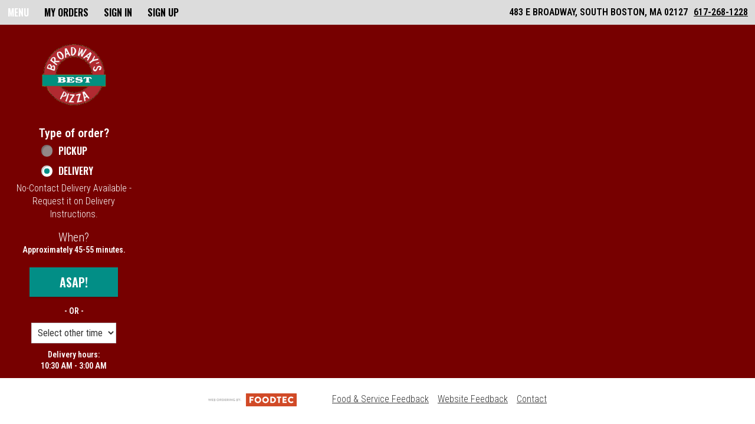

--- FILE ---
content_type: text/css;charset=ISO-8859-1
request_url: https://order.foodtecsolutions.com/ws/integrated/v1/customization/latte/themes/css
body_size: 1148
content:
@import url('https://fonts.googleapis.com/css?family=Oswald:300,400,500,600|Roboto+Condensed:300,400,500,600|Share+Tech+Mono:400');.font-primary, body { font-family: Roboto Condensed, sans-serif !important; }.font-secondary { font-family: Oswald, sans-serif !important; }.font-tertiary { font-family: Share Tech Mono, monospace !important; }.primary-bg-color { background-color: rgb(255, 255, 255)!important; }.btn-choice:not(.active):hover { background-color: rgb(255, 255, 255)!important; }.primary-bg-border-color { border-color: rgb(255, 255, 255)!important; }.popover.top > .arrow { border-top-color: rgb(255, 255, 255)!important; }.popover.left > .arrow { border-left-color: rgb(255, 255, 255)!important; }.popover.right > .arrow { border-right-color: rgb(255, 255, 255)!important; }.popover.bottom > .arrow { border-bottom-color: rgb(255, 255, 255)!important; }.primary-border-color { border-color: rgb(255, 255, 255)!important; }.primary-text-color { color: rgb(51, 51, 51)!important; }.primary-text-border-color { border-color: rgb(51, 51, 51)!important; }.secondary-bg-color { background-color: rgb(119, 0, 0)!important; }.secondary-text-inverse-color { color: rgb(119, 0, 0)!important; }.secondary-text-color { color: rgb(255, 255, 255)!important; }.secondary-bg-inverse-color { background-color: rgb(255, 255, 255)!important; }.secondary-bg-inverse-color:before { background-color: rgb(255, 255, 255)!important; }.secondary-bg-inverse-color:after { background-color: rgb(255, 255, 255)!important; }.action-bg-color { background-color: rgb(2, 142, 134)!important; fill: rgb(2, 142, 134)!important }.action-text-color { color: rgb(2, 142, 134)!important; }.action-border-color { border-color: rgb(2, 142, 134)!important; }.action-inverse-bg-color { background-color: rgb(255, 255, 255)!important; fill: rgb(255, 255, 255)!important }.action-inverse-text-color { color: rgb(255, 255, 255)!important; }.action-inverse-border-color { border-color: rgb(255, 255, 255)!important; }.selection-bg-color { background-color: rgb(2, 142, 134)!important; fill: rgb(2, 142, 134)!important }.selection-text-color { color: rgb(2, 142, 134)!important; }.selection-border-color { border-color: rgb(2, 142, 134)!important; }.btn:hover .tab-icon.filled {background-color: rgb(2, 142, 134)!important; }.btn:active .tab-icon.filled {background-color: rgb(2, 142, 134)!important; }.btn.active .tab-icon.filled {background-color: rgb(2, 142, 134)!important; }.selection-inverse-bg-color { background-color: rgb(255, 255, 255)!important; fill: rgb(255, 255, 255)!important }.selection-inverse-text-color { color: rgb(255, 255, 255)!important; }.selection-inverse-border-color { border-color: rgb(255, 255, 255)!important; }.secondary-bg { background-color: rgb(153, 108, 0)!important; }.secondary-text { color: rgb(255, 255, 255)!important; }.intro-highlight-bg-color { background-color: rgb(2, 142, 134)!important; }.intro-highlight-text-color { color: rgb(2, 142, 134)!important; }.intro-highlight-inverse-bg-color { background-color: rgb(255, 255, 255)!important; }.intro-highlight-inverse-text-color { color: rgb(255, 255, 255)!important; }.leftMenuBg,.rightMenuBg,.tabs-menu,.overlay-menu,.order-tree-slider-wrapper,.sticky-group-name { background-color: rgb(255, 255, 255)!important; }.main-footer { background-color: rgb(255, 255, 255)!important; }.home-info-bg-fix { opacity: 0.5 !important; } @media screen and (max-width: 767px) {
.home-wrapper .home-featured-content {
left: 0 !important;
}
}

@media screen and (min-width: 767px) {
.home-wrapper {
min-height: 600px !important;
}
.home-wrapper .home-featured-content {
left: 250px !important;
right: 0 !important;
width: auto !important;
}
}

  #home-page .logo-link {
  margin-top: 10px;
  margin-bottom: 10px;
  display: block;
}

.home-wrapper .home-info {
   background: #770000 !important;
}

 #home-page .compact-header-overlay {
    background-color: #DCDCDC !important;
}

.header .account-menu-wrapper,
.header .store,
.header .phone-number,
.header .change-store-btn {
    color: black !important;
}

  #home-page 
.custom-radio,
.custom-checkbox{
  margin-top: 5px;
 }

.compact-header-overlay {
    background-color: #770000 !important;
}

.modal-header .modal-title {

    color: white !important;
   font-weight: bold !important;
}

#home-page {
  background: #dcdcdc !important;
}

.modal-dialog .modal-header{
 background-color: #770000
   !important;
}.alert-form.alert-danger, .alert.alert-danger { background-color: rgb(177, 42, 49) !important; }.error-bg-color { background-color: rgb(177, 42, 49)!important; }.alert-form.alert-danger, .alert.alert-danger { color: rgb(255, 255, 255) !important; }.notifications { background-color: rgb(177, 42, 49) !important; }.notifications { color: rgb(255, 255, 255) !important; }.text-danger { color: rgb(177, 42, 49) !important; }.special-indicator { color: rgb(187, 53, 49) !important; }